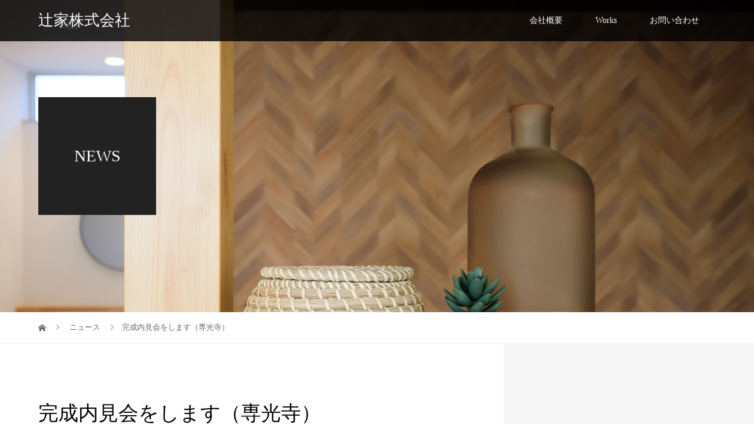

--- FILE ---
content_type: text/html; charset=UTF-8
request_url: https://tsujiya-archt.com/index.php/news/kn/
body_size: 9932
content:
<!DOCTYPE html>
<html dir="ltr" lang="ja" prefix="og: https://ogp.me/ns#">
<head>
<meta charset="UTF-8">
<meta name="description" content="こちらのリンク先の予約フォームからお申し込みください。">
<meta name="viewport" content="width=device-width">
<title>完成内見会をします（専光寺） | 辻家株式会社</title>
	<style>img:is([sizes="auto" i], [sizes^="auto," i]) { contain-intrinsic-size: 3000px 1500px }</style>
	
		<!-- All in One SEO 4.8.3.2 - aioseo.com -->
	<meta name="robots" content="max-image-preview:large" />
	<link rel="canonical" href="https://tsujiya-archt.com/index.php/news/kn/" />
	<meta name="generator" content="All in One SEO (AIOSEO) 4.8.3.2" />
		<meta property="og:locale" content="ja_JP" />
		<meta property="og:site_name" content="辻家株式会社 | 金沢市周辺の新築・リフォーム・店舗改装するなら" />
		<meta property="og:type" content="article" />
		<meta property="og:title" content="完成内見会をします（専光寺） | 辻家株式会社" />
		<meta property="og:url" content="https://tsujiya-archt.com/index.php/news/kn/" />
		<meta property="article:published_time" content="2022-06-02T04:54:27+00:00" />
		<meta property="article:modified_time" content="2022-06-02T04:55:35+00:00" />
		<meta name="twitter:card" content="summary_large_image" />
		<meta name="twitter:title" content="完成内見会をします（専光寺） | 辻家株式会社" />
		<script type="application/ld+json" class="aioseo-schema">
			{"@context":"https:\/\/schema.org","@graph":[{"@type":"BreadcrumbList","@id":"https:\/\/tsujiya-archt.com\/index.php\/news\/kn\/#breadcrumblist","itemListElement":[{"@type":"ListItem","@id":"https:\/\/tsujiya-archt.com#listItem","position":1,"name":"Home","item":"https:\/\/tsujiya-archt.com","nextItem":{"@type":"ListItem","@id":"https:\/\/tsujiya-archt.com\/index.php\/news\/#listItem","name":"\u30cb\u30e5\u30fc\u30b9"}},{"@type":"ListItem","@id":"https:\/\/tsujiya-archt.com\/index.php\/news\/#listItem","position":2,"name":"\u30cb\u30e5\u30fc\u30b9","item":"https:\/\/tsujiya-archt.com\/index.php\/news\/","nextItem":{"@type":"ListItem","@id":"https:\/\/tsujiya-archt.com\/index.php\/news\/kn\/#listItem","name":"\u5b8c\u6210\u5185\u898b\u4f1a\u3092\u3057\u307e\u3059\uff08\u5c02\u5149\u5bfa\uff09"},"previousItem":{"@type":"ListItem","@id":"https:\/\/tsujiya-archt.com#listItem","name":"Home"}},{"@type":"ListItem","@id":"https:\/\/tsujiya-archt.com\/index.php\/news\/kn\/#listItem","position":3,"name":"\u5b8c\u6210\u5185\u898b\u4f1a\u3092\u3057\u307e\u3059\uff08\u5c02\u5149\u5bfa\uff09","previousItem":{"@type":"ListItem","@id":"https:\/\/tsujiya-archt.com\/index.php\/news\/#listItem","name":"\u30cb\u30e5\u30fc\u30b9"}}]},{"@type":"Organization","@id":"https:\/\/tsujiya-archt.com\/#organization","name":"\u8fbb\u5bb6\u682a\u5f0f\u4f1a\u793e","description":"\u91d1\u6ca2\u5e02\u5468\u8fba\u306e\u65b0\u7bc9\u30fb\u30ea\u30d5\u30a9\u30fc\u30e0\u30fb\u5e97\u8217\u6539\u88c5\u3059\u308b\u306a\u3089","url":"https:\/\/tsujiya-archt.com\/"},{"@type":"WebPage","@id":"https:\/\/tsujiya-archt.com\/index.php\/news\/kn\/#webpage","url":"https:\/\/tsujiya-archt.com\/index.php\/news\/kn\/","name":"\u5b8c\u6210\u5185\u898b\u4f1a\u3092\u3057\u307e\u3059\uff08\u5c02\u5149\u5bfa\uff09 | \u8fbb\u5bb6\u682a\u5f0f\u4f1a\u793e","inLanguage":"ja","isPartOf":{"@id":"https:\/\/tsujiya-archt.com\/#website"},"breadcrumb":{"@id":"https:\/\/tsujiya-archt.com\/index.php\/news\/kn\/#breadcrumblist"},"image":{"@type":"ImageObject","url":"https:\/\/tsujiya-archt.com\/wp-content\/uploads\/2022\/06\/2022-06-02-13.51.09.png","@id":"https:\/\/tsujiya-archt.com\/index.php\/news\/kn\/#mainImage","width":1758,"height":986},"primaryImageOfPage":{"@id":"https:\/\/tsujiya-archt.com\/index.php\/news\/kn\/#mainImage"},"datePublished":"2022-06-02T13:54:27+09:00","dateModified":"2022-06-02T13:55:35+09:00"},{"@type":"WebSite","@id":"https:\/\/tsujiya-archt.com\/#website","url":"https:\/\/tsujiya-archt.com\/","name":"\u8fbb\u5bb6\u682a\u5f0f\u4f1a\u793e","description":"\u91d1\u6ca2\u5e02\u5468\u8fba\u306e\u65b0\u7bc9\u30fb\u30ea\u30d5\u30a9\u30fc\u30e0\u30fb\u5e97\u8217\u6539\u88c5\u3059\u308b\u306a\u3089","inLanguage":"ja","publisher":{"@id":"https:\/\/tsujiya-archt.com\/#organization"}}]}
		</script>
		<!-- All in One SEO -->

<script type="text/javascript">
/* <![CDATA[ */
window._wpemojiSettings = {"baseUrl":"https:\/\/s.w.org\/images\/core\/emoji\/16.0.1\/72x72\/","ext":".png","svgUrl":"https:\/\/s.w.org\/images\/core\/emoji\/16.0.1\/svg\/","svgExt":".svg","source":{"concatemoji":"https:\/\/tsujiya-archt.com\/wp-includes\/js\/wp-emoji-release.min.js?ver=6.8.3"}};
/*! This file is auto-generated */
!function(s,n){var o,i,e;function c(e){try{var t={supportTests:e,timestamp:(new Date).valueOf()};sessionStorage.setItem(o,JSON.stringify(t))}catch(e){}}function p(e,t,n){e.clearRect(0,0,e.canvas.width,e.canvas.height),e.fillText(t,0,0);var t=new Uint32Array(e.getImageData(0,0,e.canvas.width,e.canvas.height).data),a=(e.clearRect(0,0,e.canvas.width,e.canvas.height),e.fillText(n,0,0),new Uint32Array(e.getImageData(0,0,e.canvas.width,e.canvas.height).data));return t.every(function(e,t){return e===a[t]})}function u(e,t){e.clearRect(0,0,e.canvas.width,e.canvas.height),e.fillText(t,0,0);for(var n=e.getImageData(16,16,1,1),a=0;a<n.data.length;a++)if(0!==n.data[a])return!1;return!0}function f(e,t,n,a){switch(t){case"flag":return n(e,"\ud83c\udff3\ufe0f\u200d\u26a7\ufe0f","\ud83c\udff3\ufe0f\u200b\u26a7\ufe0f")?!1:!n(e,"\ud83c\udde8\ud83c\uddf6","\ud83c\udde8\u200b\ud83c\uddf6")&&!n(e,"\ud83c\udff4\udb40\udc67\udb40\udc62\udb40\udc65\udb40\udc6e\udb40\udc67\udb40\udc7f","\ud83c\udff4\u200b\udb40\udc67\u200b\udb40\udc62\u200b\udb40\udc65\u200b\udb40\udc6e\u200b\udb40\udc67\u200b\udb40\udc7f");case"emoji":return!a(e,"\ud83e\udedf")}return!1}function g(e,t,n,a){var r="undefined"!=typeof WorkerGlobalScope&&self instanceof WorkerGlobalScope?new OffscreenCanvas(300,150):s.createElement("canvas"),o=r.getContext("2d",{willReadFrequently:!0}),i=(o.textBaseline="top",o.font="600 32px Arial",{});return e.forEach(function(e){i[e]=t(o,e,n,a)}),i}function t(e){var t=s.createElement("script");t.src=e,t.defer=!0,s.head.appendChild(t)}"undefined"!=typeof Promise&&(o="wpEmojiSettingsSupports",i=["flag","emoji"],n.supports={everything:!0,everythingExceptFlag:!0},e=new Promise(function(e){s.addEventListener("DOMContentLoaded",e,{once:!0})}),new Promise(function(t){var n=function(){try{var e=JSON.parse(sessionStorage.getItem(o));if("object"==typeof e&&"number"==typeof e.timestamp&&(new Date).valueOf()<e.timestamp+604800&&"object"==typeof e.supportTests)return e.supportTests}catch(e){}return null}();if(!n){if("undefined"!=typeof Worker&&"undefined"!=typeof OffscreenCanvas&&"undefined"!=typeof URL&&URL.createObjectURL&&"undefined"!=typeof Blob)try{var e="postMessage("+g.toString()+"("+[JSON.stringify(i),f.toString(),p.toString(),u.toString()].join(",")+"));",a=new Blob([e],{type:"text/javascript"}),r=new Worker(URL.createObjectURL(a),{name:"wpTestEmojiSupports"});return void(r.onmessage=function(e){c(n=e.data),r.terminate(),t(n)})}catch(e){}c(n=g(i,f,p,u))}t(n)}).then(function(e){for(var t in e)n.supports[t]=e[t],n.supports.everything=n.supports.everything&&n.supports[t],"flag"!==t&&(n.supports.everythingExceptFlag=n.supports.everythingExceptFlag&&n.supports[t]);n.supports.everythingExceptFlag=n.supports.everythingExceptFlag&&!n.supports.flag,n.DOMReady=!1,n.readyCallback=function(){n.DOMReady=!0}}).then(function(){return e}).then(function(){var e;n.supports.everything||(n.readyCallback(),(e=n.source||{}).concatemoji?t(e.concatemoji):e.wpemoji&&e.twemoji&&(t(e.twemoji),t(e.wpemoji)))}))}((window,document),window._wpemojiSettings);
/* ]]> */
</script>
<style id='wp-emoji-styles-inline-css' type='text/css'>

	img.wp-smiley, img.emoji {
		display: inline !important;
		border: none !important;
		box-shadow: none !important;
		height: 1em !important;
		width: 1em !important;
		margin: 0 0.07em !important;
		vertical-align: -0.1em !important;
		background: none !important;
		padding: 0 !important;
	}
</style>
<link rel='stylesheet' id='wp-block-library-css' href='https://tsujiya-archt.com/wp-includes/css/dist/block-library/style.min.css?ver=6.8.3' type='text/css' media='all' />
<style id='classic-theme-styles-inline-css' type='text/css'>
/*! This file is auto-generated */
.wp-block-button__link{color:#fff;background-color:#32373c;border-radius:9999px;box-shadow:none;text-decoration:none;padding:calc(.667em + 2px) calc(1.333em + 2px);font-size:1.125em}.wp-block-file__button{background:#32373c;color:#fff;text-decoration:none}
</style>
<style id='global-styles-inline-css' type='text/css'>
:root{--wp--preset--aspect-ratio--square: 1;--wp--preset--aspect-ratio--4-3: 4/3;--wp--preset--aspect-ratio--3-4: 3/4;--wp--preset--aspect-ratio--3-2: 3/2;--wp--preset--aspect-ratio--2-3: 2/3;--wp--preset--aspect-ratio--16-9: 16/9;--wp--preset--aspect-ratio--9-16: 9/16;--wp--preset--color--black: #000000;--wp--preset--color--cyan-bluish-gray: #abb8c3;--wp--preset--color--white: #ffffff;--wp--preset--color--pale-pink: #f78da7;--wp--preset--color--vivid-red: #cf2e2e;--wp--preset--color--luminous-vivid-orange: #ff6900;--wp--preset--color--luminous-vivid-amber: #fcb900;--wp--preset--color--light-green-cyan: #7bdcb5;--wp--preset--color--vivid-green-cyan: #00d084;--wp--preset--color--pale-cyan-blue: #8ed1fc;--wp--preset--color--vivid-cyan-blue: #0693e3;--wp--preset--color--vivid-purple: #9b51e0;--wp--preset--gradient--vivid-cyan-blue-to-vivid-purple: linear-gradient(135deg,rgba(6,147,227,1) 0%,rgb(155,81,224) 100%);--wp--preset--gradient--light-green-cyan-to-vivid-green-cyan: linear-gradient(135deg,rgb(122,220,180) 0%,rgb(0,208,130) 100%);--wp--preset--gradient--luminous-vivid-amber-to-luminous-vivid-orange: linear-gradient(135deg,rgba(252,185,0,1) 0%,rgba(255,105,0,1) 100%);--wp--preset--gradient--luminous-vivid-orange-to-vivid-red: linear-gradient(135deg,rgba(255,105,0,1) 0%,rgb(207,46,46) 100%);--wp--preset--gradient--very-light-gray-to-cyan-bluish-gray: linear-gradient(135deg,rgb(238,238,238) 0%,rgb(169,184,195) 100%);--wp--preset--gradient--cool-to-warm-spectrum: linear-gradient(135deg,rgb(74,234,220) 0%,rgb(151,120,209) 20%,rgb(207,42,186) 40%,rgb(238,44,130) 60%,rgb(251,105,98) 80%,rgb(254,248,76) 100%);--wp--preset--gradient--blush-light-purple: linear-gradient(135deg,rgb(255,206,236) 0%,rgb(152,150,240) 100%);--wp--preset--gradient--blush-bordeaux: linear-gradient(135deg,rgb(254,205,165) 0%,rgb(254,45,45) 50%,rgb(107,0,62) 100%);--wp--preset--gradient--luminous-dusk: linear-gradient(135deg,rgb(255,203,112) 0%,rgb(199,81,192) 50%,rgb(65,88,208) 100%);--wp--preset--gradient--pale-ocean: linear-gradient(135deg,rgb(255,245,203) 0%,rgb(182,227,212) 50%,rgb(51,167,181) 100%);--wp--preset--gradient--electric-grass: linear-gradient(135deg,rgb(202,248,128) 0%,rgb(113,206,126) 100%);--wp--preset--gradient--midnight: linear-gradient(135deg,rgb(2,3,129) 0%,rgb(40,116,252) 100%);--wp--preset--font-size--small: 13px;--wp--preset--font-size--medium: 20px;--wp--preset--font-size--large: 36px;--wp--preset--font-size--x-large: 42px;--wp--preset--spacing--20: 0.44rem;--wp--preset--spacing--30: 0.67rem;--wp--preset--spacing--40: 1rem;--wp--preset--spacing--50: 1.5rem;--wp--preset--spacing--60: 2.25rem;--wp--preset--spacing--70: 3.38rem;--wp--preset--spacing--80: 5.06rem;--wp--preset--shadow--natural: 6px 6px 9px rgba(0, 0, 0, 0.2);--wp--preset--shadow--deep: 12px 12px 50px rgba(0, 0, 0, 0.4);--wp--preset--shadow--sharp: 6px 6px 0px rgba(0, 0, 0, 0.2);--wp--preset--shadow--outlined: 6px 6px 0px -3px rgba(255, 255, 255, 1), 6px 6px rgba(0, 0, 0, 1);--wp--preset--shadow--crisp: 6px 6px 0px rgba(0, 0, 0, 1);}:where(.is-layout-flex){gap: 0.5em;}:where(.is-layout-grid){gap: 0.5em;}body .is-layout-flex{display: flex;}.is-layout-flex{flex-wrap: wrap;align-items: center;}.is-layout-flex > :is(*, div){margin: 0;}body .is-layout-grid{display: grid;}.is-layout-grid > :is(*, div){margin: 0;}:where(.wp-block-columns.is-layout-flex){gap: 2em;}:where(.wp-block-columns.is-layout-grid){gap: 2em;}:where(.wp-block-post-template.is-layout-flex){gap: 1.25em;}:where(.wp-block-post-template.is-layout-grid){gap: 1.25em;}.has-black-color{color: var(--wp--preset--color--black) !important;}.has-cyan-bluish-gray-color{color: var(--wp--preset--color--cyan-bluish-gray) !important;}.has-white-color{color: var(--wp--preset--color--white) !important;}.has-pale-pink-color{color: var(--wp--preset--color--pale-pink) !important;}.has-vivid-red-color{color: var(--wp--preset--color--vivid-red) !important;}.has-luminous-vivid-orange-color{color: var(--wp--preset--color--luminous-vivid-orange) !important;}.has-luminous-vivid-amber-color{color: var(--wp--preset--color--luminous-vivid-amber) !important;}.has-light-green-cyan-color{color: var(--wp--preset--color--light-green-cyan) !important;}.has-vivid-green-cyan-color{color: var(--wp--preset--color--vivid-green-cyan) !important;}.has-pale-cyan-blue-color{color: var(--wp--preset--color--pale-cyan-blue) !important;}.has-vivid-cyan-blue-color{color: var(--wp--preset--color--vivid-cyan-blue) !important;}.has-vivid-purple-color{color: var(--wp--preset--color--vivid-purple) !important;}.has-black-background-color{background-color: var(--wp--preset--color--black) !important;}.has-cyan-bluish-gray-background-color{background-color: var(--wp--preset--color--cyan-bluish-gray) !important;}.has-white-background-color{background-color: var(--wp--preset--color--white) !important;}.has-pale-pink-background-color{background-color: var(--wp--preset--color--pale-pink) !important;}.has-vivid-red-background-color{background-color: var(--wp--preset--color--vivid-red) !important;}.has-luminous-vivid-orange-background-color{background-color: var(--wp--preset--color--luminous-vivid-orange) !important;}.has-luminous-vivid-amber-background-color{background-color: var(--wp--preset--color--luminous-vivid-amber) !important;}.has-light-green-cyan-background-color{background-color: var(--wp--preset--color--light-green-cyan) !important;}.has-vivid-green-cyan-background-color{background-color: var(--wp--preset--color--vivid-green-cyan) !important;}.has-pale-cyan-blue-background-color{background-color: var(--wp--preset--color--pale-cyan-blue) !important;}.has-vivid-cyan-blue-background-color{background-color: var(--wp--preset--color--vivid-cyan-blue) !important;}.has-vivid-purple-background-color{background-color: var(--wp--preset--color--vivid-purple) !important;}.has-black-border-color{border-color: var(--wp--preset--color--black) !important;}.has-cyan-bluish-gray-border-color{border-color: var(--wp--preset--color--cyan-bluish-gray) !important;}.has-white-border-color{border-color: var(--wp--preset--color--white) !important;}.has-pale-pink-border-color{border-color: var(--wp--preset--color--pale-pink) !important;}.has-vivid-red-border-color{border-color: var(--wp--preset--color--vivid-red) !important;}.has-luminous-vivid-orange-border-color{border-color: var(--wp--preset--color--luminous-vivid-orange) !important;}.has-luminous-vivid-amber-border-color{border-color: var(--wp--preset--color--luminous-vivid-amber) !important;}.has-light-green-cyan-border-color{border-color: var(--wp--preset--color--light-green-cyan) !important;}.has-vivid-green-cyan-border-color{border-color: var(--wp--preset--color--vivid-green-cyan) !important;}.has-pale-cyan-blue-border-color{border-color: var(--wp--preset--color--pale-cyan-blue) !important;}.has-vivid-cyan-blue-border-color{border-color: var(--wp--preset--color--vivid-cyan-blue) !important;}.has-vivid-purple-border-color{border-color: var(--wp--preset--color--vivid-purple) !important;}.has-vivid-cyan-blue-to-vivid-purple-gradient-background{background: var(--wp--preset--gradient--vivid-cyan-blue-to-vivid-purple) !important;}.has-light-green-cyan-to-vivid-green-cyan-gradient-background{background: var(--wp--preset--gradient--light-green-cyan-to-vivid-green-cyan) !important;}.has-luminous-vivid-amber-to-luminous-vivid-orange-gradient-background{background: var(--wp--preset--gradient--luminous-vivid-amber-to-luminous-vivid-orange) !important;}.has-luminous-vivid-orange-to-vivid-red-gradient-background{background: var(--wp--preset--gradient--luminous-vivid-orange-to-vivid-red) !important;}.has-very-light-gray-to-cyan-bluish-gray-gradient-background{background: var(--wp--preset--gradient--very-light-gray-to-cyan-bluish-gray) !important;}.has-cool-to-warm-spectrum-gradient-background{background: var(--wp--preset--gradient--cool-to-warm-spectrum) !important;}.has-blush-light-purple-gradient-background{background: var(--wp--preset--gradient--blush-light-purple) !important;}.has-blush-bordeaux-gradient-background{background: var(--wp--preset--gradient--blush-bordeaux) !important;}.has-luminous-dusk-gradient-background{background: var(--wp--preset--gradient--luminous-dusk) !important;}.has-pale-ocean-gradient-background{background: var(--wp--preset--gradient--pale-ocean) !important;}.has-electric-grass-gradient-background{background: var(--wp--preset--gradient--electric-grass) !important;}.has-midnight-gradient-background{background: var(--wp--preset--gradient--midnight) !important;}.has-small-font-size{font-size: var(--wp--preset--font-size--small) !important;}.has-medium-font-size{font-size: var(--wp--preset--font-size--medium) !important;}.has-large-font-size{font-size: var(--wp--preset--font-size--large) !important;}.has-x-large-font-size{font-size: var(--wp--preset--font-size--x-large) !important;}
:where(.wp-block-post-template.is-layout-flex){gap: 1.25em;}:where(.wp-block-post-template.is-layout-grid){gap: 1.25em;}
:where(.wp-block-columns.is-layout-flex){gap: 2em;}:where(.wp-block-columns.is-layout-grid){gap: 2em;}
:root :where(.wp-block-pullquote){font-size: 1.5em;line-height: 1.6;}
</style>
<link rel='stylesheet' id='contact-form-7-css' href='https://tsujiya-archt.com/wp-content/plugins/contact-form-7/includes/css/styles.css?ver=6.0.6' type='text/css' media='all' />
<link rel='stylesheet' id='vogue-style-css' href='https://tsujiya-archt.com/wp-content/themes/vogue_tcd051/style.css?ver=1.5.1' type='text/css' media='all' />
<script type="text/javascript" src="https://tsujiya-archt.com/wp-includes/js/jquery/jquery.min.js?ver=3.7.1" id="jquery-core-js"></script>
<script type="text/javascript" src="https://tsujiya-archt.com/wp-includes/js/jquery/jquery-migrate.min.js?ver=3.4.1" id="jquery-migrate-js"></script>
<link rel="https://api.w.org/" href="https://tsujiya-archt.com/index.php/wp-json/" /><link rel="EditURI" type="application/rsd+xml" title="RSD" href="https://tsujiya-archt.com/xmlrpc.php?rsd" />
<meta name="generator" content="WordPress 6.8.3" />
<link rel='shortlink' href='https://tsujiya-archt.com/?p=379' />
<link rel="alternate" title="oEmbed (JSON)" type="application/json+oembed" href="https://tsujiya-archt.com/index.php/wp-json/oembed/1.0/embed?url=https%3A%2F%2Ftsujiya-archt.com%2Findex.php%2Fnews%2Fkn%2F" />
<link rel="alternate" title="oEmbed (XML)" type="text/xml+oembed" href="https://tsujiya-archt.com/index.php/wp-json/oembed/1.0/embed?url=https%3A%2F%2Ftsujiya-archt.com%2Findex.php%2Fnews%2Fkn%2F&#038;format=xml" />
<style>
/* primary color */
.p-widget-search__submit:hover, .slick-arrow:hover, .p-tab__content-pager-item.is-active a, .p-tab__content-pager-item a:hover, .p-content04__slider .slick-arrow:hover, .p-hero-header__link:hover, .c-comment__form-submit:hover, .p-page-links a span, .p-pager__item span, .p-pager__item a:hover, .p-global-nav .sub-menu a:hover, .p-button:hover, .c-pw__btn--submit, .p-content02 .slick-arrow:hover { background: #210e0b; }
.p-article04__category a:hover, .p-article04__title a:hover, .p-content03__blog-archive-link:hover, .p-content03__news-archive-link:hover, .p-latest-news__archive-link:hover, .p-article01__title a:hover, .p-article01__category a:hover, .widget_nav_menu a:hover, .p-breadcrumb__item a:hover, .p-social-nav__item a:hover, .p-article03__title a:hover, .p-widget-post-list__item-title a:hover { color: #210e0b; }
/* secondary color */
.p-widget-search__submit, .p-latest-news__title, .p-tab__nav-item.is-active a, .p-tab__nav-item a:hover, .slick-arrow, .slick-arrow:focus, .p-tab__content-pager-item a, .p-content04__slider .slick-arrow, .p-hero-header__link, .p-hero-header .slick-arrow, .c-comment__form-submit, .p-page-links span, .p-page-links a span:hover, .p-pager__item a, .p-pager__item .dots, .p-widget__title, .p-global-nav .sub-menu a, .p-content02 .slick-arrow { background: #545454; }
.p-tab__content-img-nav { background: rgba(34, 34, 34, 0.7); }
.p-tab__nav-item.is-active a, .p-tab__nav-item a:hover { border-color: #545454 }

/* font type */
body { font-family: "Times New Roman", "游明朝", "Yu Mincho", "游明朝体", "YuMincho", "ヒラギノ明朝 Pro W3", "Hiragino Mincho Pro", "HiraMinProN-W3", "HGS明朝E", "ＭＳ Ｐ明朝", "MS PMincho", serif; }

/* headline font type */
.p-page-header__title, .p-archive-header__title, .p-article01__title, .p-article02__title, .p-entry__title, .p-main-image__title, .c-nav01__item, .p-article03__title, .p-widget-post-list__item-title, .p-content02__item-title, .p-content01__catch, .p-content04__catch, .p-article04__title, .p-content03__blog-catch, .p-content03__news-catch, .p-hero-header__nav-item-title, .p-hero-header__slider-item-title {
font-family: "Times New Roman", "游明朝", "Yu Mincho", "游明朝体", "YuMincho", "ヒラギノ明朝 Pro W3", "Hiragino Mincho Pro", "HiraMinProN-W3", "HGS明朝E", "ＭＳ Ｐ明朝", "MS PMincho", serif; font-weight: 500;
}

/* sidebar */
.l-contents { background: linear-gradient(to right, #fff 0%, #fff 50%, #f6f6f6 50%, #f6f6f6 100%); }
.l-contents--rev { background: linear-gradient(to left, #fff 0%, #fff 50%, #f6f6f6 50%, #f6f6f6 100%); }
.l-secondary { background: #f6f6f6; }

/* load */

/* hover effect */
.p-hover-effect--type1:hover img { -webkit-transform: scale(1.2); transform: scale(1.2); }
@media only screen and (min-width: 767px) {.p-hover-effect--type2 img { margin-left: 15px; -webkit-transform: scale(1.3) translate3d(-15px, 0, 0); transform: scale(1.3) translate3d(-15px, 0, 0); }}
.p-hover-effect--type2:hover img { opacity: 0.5 }
.p-hover-effect--type3 { background: #ffffff; }
.p-hover-effect--type3:hover img { opacity: 0.5; }

/* splash */
@-webkit-keyframes splashImageFadeIn { from { opacity: 0; } to { opacity: ; } }
@keyframes splashImageFadeIn { from { opacity: 0; } to { opacity: ; } }

/* contents builder */
#cb_0 .p-main-image__btn { background: #222222; }
#cb_0 .p-main-image__btn:hover { background: #004353; }
#cb_1 .p-main-image__btn { background: #222222; }
#cb_1 .p-main-image__btn:hover { background: #917c6d; }
#cb_4 .p-content03__news-list-item a:hover { background: #333333; }
@media only screen and (max-width: 767px) { .p-content03__news-list { background: #222222; } }
#cb_5 .p-content04__btn { background: #333333; }
#cb_5 .p-content04__btn:hover { background: #004353; }
#cb_6 .p-main-image__btn { background: #222222; }
#cb_6 .p-main-image__btn:hover { background: #004353; }

/* entry body */
.p-entry__body, .p-entry__body p { font-size: 14px; }
.p-entry__body a, .custom-html-widget a { color: #8c8064; }

/* plan */
.p-content02__item { width: 33.333333333333%; }
.p-content02__item a:hover .p-content02__item-img { opacity: 0; }

/* header */
.l-header { background: rgba(0, 0, 0, 0.8); }
.l-header__logo a, .p-global-nav > li > a, .c-menu-button { color: #ffffff; }
.l-header__logo a:hover, .p-global-nav > li > a:hover { color: #afa19a; }
.l-header { -webkit-animation: slideDown 1.5s ease-in-out 0s forwards; animation: slideDown 1.5s ease-in-out 0s forwards;
}
.p-hero-header__link { -webkit-animation: slideUp 1.5s ease-in-out 0s forwards; animation: slideUp 1.5s ease-in-out 0s forwards; }


/* footer */
.p-request__btn { background: #004353; }
.p-request__btn:hover { background: #666666; }

/* password protected pages */
.c-pw .c-pw__btn--register { background: #210e0b; color: #fff; }
.c-pw__btn--register:hover { background: #545454; }

/* responsive */
@media only screen and (max-width: 991px) {
.p-pagetop a { background: #545454 }
}
@media only screen and (max-width: 767px) {
.l-header { background: #000000; animation: none; -webkit-animation: none; }
.p-request > a::after { color: #ffffff; }
.p-content02__item { width: 100%; }
.p-tab .slick-arrow:hover, .p-content04 .slick-arrow:hover { background: #545454; }
}



/* custom CSS */
</style>
<style type="text/css">

</style>
<link rel="icon" href="https://tsujiya-archt.com/wp-content/uploads/2020/08/cropped-tsujiyarogo-1-32x32.png" sizes="32x32" />
<link rel="icon" href="https://tsujiya-archt.com/wp-content/uploads/2020/08/cropped-tsujiyarogo-1-192x192.png" sizes="192x192" />
<link rel="apple-touch-icon" href="https://tsujiya-archt.com/wp-content/uploads/2020/08/cropped-tsujiyarogo-1-180x180.png" />
<meta name="msapplication-TileImage" content="https://tsujiya-archt.com/wp-content/uploads/2020/08/cropped-tsujiyarogo-1-270x270.png" />
</head>
<body class="wp-singular news-template-default single single-news postid-379 wp-theme-vogue_tcd051">
<header id="js-header" class="l-header is-active">
	<div class="l-header__inner">
				<div class="l-header__logo c-logo">
								<a href="https://tsujiya-archt.com/" style="font-size: 26px;">辻家株式会社</a>
					</div>		<a href="#" id="js-menu-button" class="p-menu-button c-menu-button"></a>
		<nav class="menu-%e3%82%b0%e3%83%ad%e3%83%bc%e3%83%90%e3%83%ab-container"><ul id="js-global-nav" class="p-global-nav u-clearfix"><li id="menu-item-56" class="menu-item menu-item-type-post_type menu-item-object-page menu-item-56"><a href="https://tsujiya-archt.com/index.php/kg/">会社概要<span></span></a></li>
<li id="menu-item-50" class="menu-item menu-item-type-post_type menu-item-object-page current_page_parent menu-item-50"><a href="https://tsujiya-archt.com/index.php/works/">Works<span></span></a></li>
<li id="menu-item-590" class="menu-item menu-item-type-custom menu-item-object-custom menu-item-590"><a href="https://docs.google.com/forms/d/e/1FAIpQLScD8tKRPwJIKtC7Qw-Pq4h9bI4EZDXYfos5sgdvSNLM8crx6A/viewform">お問い合わせ<span></span></a></li>
</ul></nav>	</div>
</header>
<main class="l-main">	
		<header class="p-page-header" style="background-image: url(https://tsujiya-archt.com/wp-content/uploads/2021/10/DSCF3284.jpg);">
		<div class="p-page-header__inner l-inner">
						<div class="p-page-header__title" style="background: rgba(34, 34, 34, 1); color: #ffffff; font-size: 28px;">NEWS</div>
					</div>
	</header>
		<div class="p-breadcrumb c-breadcrumb">
		<ul class="p-breadcrumb__inner l-inner" itemscope itemtype="http://schema.org/BreadcrumbList">
			<li class="p-breadcrumb__item c-breadcrumb__item c-breadcrumb__item--home" itemprop="itemListElement" itemscope
      itemtype="http://schema.org/ListItem">
				<a href="https://tsujiya-archt.com/" itemprop="item"><span itemprop="name">HOME</span></a>
				<meta itemprop="position" content="1" />
			</li>
						<li class="p-breadcrumb__item c-breadcrumb__item" itemprop="itemListElement" itemscope itemtype="http://schema.org/ListItem">
				<a href="https://tsujiya-archt.com/index.php/news/" itemprop="item">
					<span itemprop="name">ニュース</span>
				</a>
				<meta itemprop="position" content="2" />
			</li>
						<li class="p-breadcrumb__item c-breadcrumb__item">完成内見会をします（専光寺）</li>
								</ul>	
	</div>	
	<div class="l-contents">
		<div class="l-contents__inner l-inner">
						<article class="p-entry l-primary">
				<header class="p-entry__header">
					<h1 class="p-entry__title">完成内見会をします（専光寺）</h1>
					<p class="p-entry__meta">
												<time class="p-entry__date" datetime="2022-06-02">2022.06.02</time>
											</p>
				</header>
							<ul class="p-entry__share c-share u-clearfix c-share--sm c-share--color">
			    <li class="c-share__btn c-share__btn--facebook">
			    	<a href="//www.facebook.com/sharer/sharer.php?u=https://tsujiya-archt.com/index.php/news/kn/&amp;t=%E5%AE%8C%E6%88%90%E5%86%85%E8%A6%8B%E4%BC%9A%E3%82%92%E3%81%97%E3%81%BE%E3%81%99%EF%BC%88%E5%B0%82%E5%85%89%E5%AF%BA%EF%BC%89" rel="nofollow" target="_blank">
			      	<i class="c-share__icn c-share__icn--facebook"></i>
			        <span class="c-share__title">Share</span>
			      </a>
			    </li>
			</ul>
								<div class="p-entry__thumbnail">
					<img width="1758" height="986" src="https://tsujiya-archt.com/wp-content/uploads/2022/06/2022-06-02-13.51.09.png" class="attachment-post-thumbnail size-post-thumbnail wp-post-image" alt="" decoding="async" fetchpriority="high" srcset="https://tsujiya-archt.com/wp-content/uploads/2022/06/2022-06-02-13.51.09.png 1758w, https://tsujiya-archt.com/wp-content/uploads/2022/06/2022-06-02-13.51.09-300x168.png 300w, https://tsujiya-archt.com/wp-content/uploads/2022/06/2022-06-02-13.51.09-1024x574.png 1024w, https://tsujiya-archt.com/wp-content/uploads/2022/06/2022-06-02-13.51.09-768x431.png 768w, https://tsujiya-archt.com/wp-content/uploads/2022/06/2022-06-02-13.51.09-1536x861.png 1536w" sizes="(max-width: 1758px) 100vw, 1758px" />				</div>
								<div class="p-entry__body u-clearfix">
					<p>こちらのリンク先の予約フォームからお申し込みください。</p>
<blockquote class="wp-embedded-content" data-secret="wZgZ3yifx3"><p><a href="https://tsujiya-archt.com/index.php/naikenkai/">内見会</a></p></blockquote>
<p><iframe class="wp-embedded-content" sandbox="allow-scripts" security="restricted" style="position: absolute; visibility: hidden;" title="&#8220;内見会&#8221; &#8212; 辻家株式会社" src="https://tsujiya-archt.com/index.php/naikenkai/embed/#?secret=kbjRRppeEE#?secret=wZgZ3yifx3" data-secret="wZgZ3yifx3" width="500" height="282" frameborder="0" marginwidth="0" marginheight="0" scrolling="no"></iframe></p>
<p>&nbsp;</p>
<p>&nbsp;</p>
				</div>
							<ul class="p-entry__share c-share u-clearfix c-share--sm c-share--color">
			</ul>
								<ul class="p-nav01 c-nav01">
					    			<li class="p-nav01__item--prev c-nav01__item c-nav01__item--prev">
    		    <a href="https://tsujiya-archt.com/index.php/news/naiken/" data-prev="前の記事"><span>完成内見会開催します！</span></a>
    			</li>
										    			<li class="p-nav01__item--next c-nav01__item c-nav01__item--next">
    		    <a href="https://tsujiya-archt.com/index.php/news/jyoto/" data-next="次の記事"><span>M様邸祝上棟！</span></a>
    			</li>
									</ul>
								<section class="p-latest-news">
					<div class="p-latest-news__title">
						<h2></h2>
						<a class="p-latest-news__archive-link" href="https://tsujiya-archt.com/index.php/news/"></a>
					</div>
										<ul>
												<li class="p-latest-news__item">
							<a href="https://tsujiya-archt.com/index.php/news/stylish/">
																<time class="p-latest-news__item-date" datetime="2023-04-10">2023.04.10</time>
																<h3 class="p-latest-news__item-title">友達が遊びに来た時に活躍！スタイリッシュな間仕切り</h3>
							</a>
						</li>
												<li class="p-latest-news__item">
							<a href="https://tsujiya-archt.com/index.php/news/rifo-mu/">
																<time class="p-latest-news__item-date" datetime="2023-04-06">2023.04.06</time>
																<h3 class="p-latest-news__item-title">今は、中古住宅を新築のようにリフォームするのがお得！？</h3>
							</a>
						</li>
												<li class="p-latest-news__item">
							<a href="https://tsujiya-archt.com/index.php/news/speing/">
																<time class="p-latest-news__item-date" datetime="2023-04-05">2023.04.05</time>
																<h3 class="p-latest-news__item-title">春はリフォームの季節！</h3>
							</a>
						</li>
												<li class="p-latest-news__item">
							<a href="https://tsujiya-archt.com/index.php/news/jyoto/">
																<time class="p-latest-news__item-date" datetime="2023-02-23">2023.02.23</time>
																<h3 class="p-latest-news__item-title">M様邸祝上棟！</h3>
							</a>
						</li>
												<li class="p-latest-news__item">
							<a href="https://tsujiya-archt.com/index.php/news/kn/">
																<time class="p-latest-news__item-date" datetime="2022-06-02">2022.06.02</time>
																<h3 class="p-latest-news__item-title">完成内見会をします（専光寺）</h3>
							</a>
						</li>
												<li class="p-latest-news__item">
							<a href="https://tsujiya-archt.com/index.php/news/naiken/">
																<time class="p-latest-news__item-date" datetime="2021-05-18">2021.05.18</time>
																<h3 class="p-latest-news__item-title">完成内見会開催します！</h3>
							</a>
						</li>
												<li class="p-latest-news__item">
							<a href="https://tsujiya-archt.com/index.php/news/p/">
																<time class="p-latest-news__item-date" datetime="2020-09-02">2020.09.02</time>
																<h3 class="p-latest-news__item-title">ポロシャツもできました！</h3>
							</a>
						</li>
												<li class="p-latest-news__item">
							<a href="https://tsujiya-archt.com/index.php/news/%e3%82%aa%e3%83%aa%e3%82%b8%e3%83%8a%e3%83%abt%e3%82%b7%e3%83%a3%e3%83%84%e3%81%8c%e3%81%a7%e3%81%8d%e3%81%be%e3%81%97%e3%81%9f/">
																<time class="p-latest-news__item-date" datetime="2020-08-25">2020.08.25</time>
																<h3 class="p-latest-news__item-title">オリジナルTシャツができました</h3>
							</a>
						</li>
												<li class="p-latest-news__item">
							<a href="https://tsujiya-archt.com/index.php/news/tm/">
																<time class="p-latest-news__item-date" datetime="2020-08-24">2020.08.24</time>
																<h3 class="p-latest-news__item-title">垂れ幕が届きました！</h3>
							</a>
						</li>
												<li class="p-latest-news__item">
							<a href="https://tsujiya-archt.com/index.php/news/ho/">
																<time class="p-latest-news__item-date" datetime="2020-01-22">2020.01.22</time>
																<h3 class="p-latest-news__item-title">法人になりました。</h3>
							</a>
						</li>
											</ul>
									</section>
							</article>
						<section class="l-secondary">
	</section>
		</div>
	</div>
</main>
<footer class="l-footer" style="background: #eee;">
	<div id="js-pagetop" class="p-pagetop"><a href="#"></a></div>
	<section class="p-widget-area" style="background: #f6f6f6;">
		<div class="p-widget-area__inner l-inner u-clearfix">
					</div>
	</section>
	<div class="l-inner">
		<div class="l-footer__logo c-logo">
						<a href="https://tsujiya-archt.com/" style="font-size: 26px;">辻家株式会社</a>
					</div>
		<p class="p-address">辻家株式会社<br />
代表取締役　辻井貴広<br />
石川県知事許可（般-1）第19094号<br />
建築工事業全般　新築・増改築・リフォーム・リノベーション・店舗改装<br />
 921-8133 石川県金沢市四十万町北ル10-1</p>
		<ul class="p-social-nav">
						<li class="p-social-nav__item p-social-nav__item--facebook">
				<a href="https://www.facebook.com/profile.php?id=100054678493385"></a>
			</li>
												<li class="p-social-nav__item p-social-nav__item--instagram">
				<a href="https://www.instagram.com/tsujiya_archt/"></a>
			</li>
								</ul>
		<p class="p-copyright"><small>Copyright &copy; 辻家株式会社. All rights reserved.</small></p>
	</div>
	</footer>
<script type="speculationrules">
{"prefetch":[{"source":"document","where":{"and":[{"href_matches":"\/*"},{"not":{"href_matches":["\/wp-*.php","\/wp-admin\/*","\/wp-content\/uploads\/*","\/wp-content\/*","\/wp-content\/plugins\/*","\/wp-content\/themes\/vogue_tcd051\/*","\/*\\?(.+)"]}},{"not":{"selector_matches":"a[rel~=\"nofollow\"]"}},{"not":{"selector_matches":".no-prefetch, .no-prefetch a"}}]},"eagerness":"conservative"}]}
</script>
<script type="text/javascript" src="https://tsujiya-archt.com/wp-includes/js/dist/hooks.min.js?ver=4d63a3d491d11ffd8ac6" id="wp-hooks-js"></script>
<script type="text/javascript" src="https://tsujiya-archt.com/wp-includes/js/dist/i18n.min.js?ver=5e580eb46a90c2b997e6" id="wp-i18n-js"></script>
<script type="text/javascript" id="wp-i18n-js-after">
/* <![CDATA[ */
wp.i18n.setLocaleData( { 'text direction\u0004ltr': [ 'ltr' ] } );
/* ]]> */
</script>
<script type="text/javascript" src="https://tsujiya-archt.com/wp-content/plugins/contact-form-7/includes/swv/js/index.js?ver=6.0.6" id="swv-js"></script>
<script type="text/javascript" id="contact-form-7-js-translations">
/* <![CDATA[ */
( function( domain, translations ) {
	var localeData = translations.locale_data[ domain ] || translations.locale_data.messages;
	localeData[""].domain = domain;
	wp.i18n.setLocaleData( localeData, domain );
} )( "contact-form-7", {"translation-revision-date":"2025-04-11 06:42:50+0000","generator":"GlotPress\/4.0.1","domain":"messages","locale_data":{"messages":{"":{"domain":"messages","plural-forms":"nplurals=1; plural=0;","lang":"ja_JP"},"This contact form is placed in the wrong place.":["\u3053\u306e\u30b3\u30f3\u30bf\u30af\u30c8\u30d5\u30a9\u30fc\u30e0\u306f\u9593\u9055\u3063\u305f\u4f4d\u7f6e\u306b\u7f6e\u304b\u308c\u3066\u3044\u307e\u3059\u3002"],"Error:":["\u30a8\u30e9\u30fc:"]}},"comment":{"reference":"includes\/js\/index.js"}} );
/* ]]> */
</script>
<script type="text/javascript" id="contact-form-7-js-before">
/* <![CDATA[ */
var wpcf7 = {
    "api": {
        "root": "https:\/\/tsujiya-archt.com\/index.php\/wp-json\/",
        "namespace": "contact-form-7\/v1"
    }
};
/* ]]> */
</script>
<script type="text/javascript" src="https://tsujiya-archt.com/wp-content/plugins/contact-form-7/includes/js/index.js?ver=6.0.6" id="contact-form-7-js"></script>
<script type="text/javascript" id="vogue-script-js-extra">
/* <![CDATA[ */
var plan = {"listNum":"3"};
/* ]]> */
</script>
<script type="text/javascript" src="https://tsujiya-archt.com/wp-content/themes/vogue_tcd051/assets/js/functions.min.js?ver=1.5.1" id="vogue-script-js"></script>
<script type="text/javascript" id="vogue-load-js-extra">
/* <![CDATA[ */
var load = {"loadTime":"3000"};
/* ]]> */
</script>
<script type="text/javascript" src="https://tsujiya-archt.com/wp-content/themes/vogue_tcd051/assets/js/load.min.js?ver=1.5.1" id="vogue-load-js"></script>
<script type="text/javascript" src="https://tsujiya-archt.com/wp-includes/js/wp-embed.min.js?ver=6.8.3" id="wp-embed-js" defer="defer" data-wp-strategy="defer"></script>
</body>
</html>
